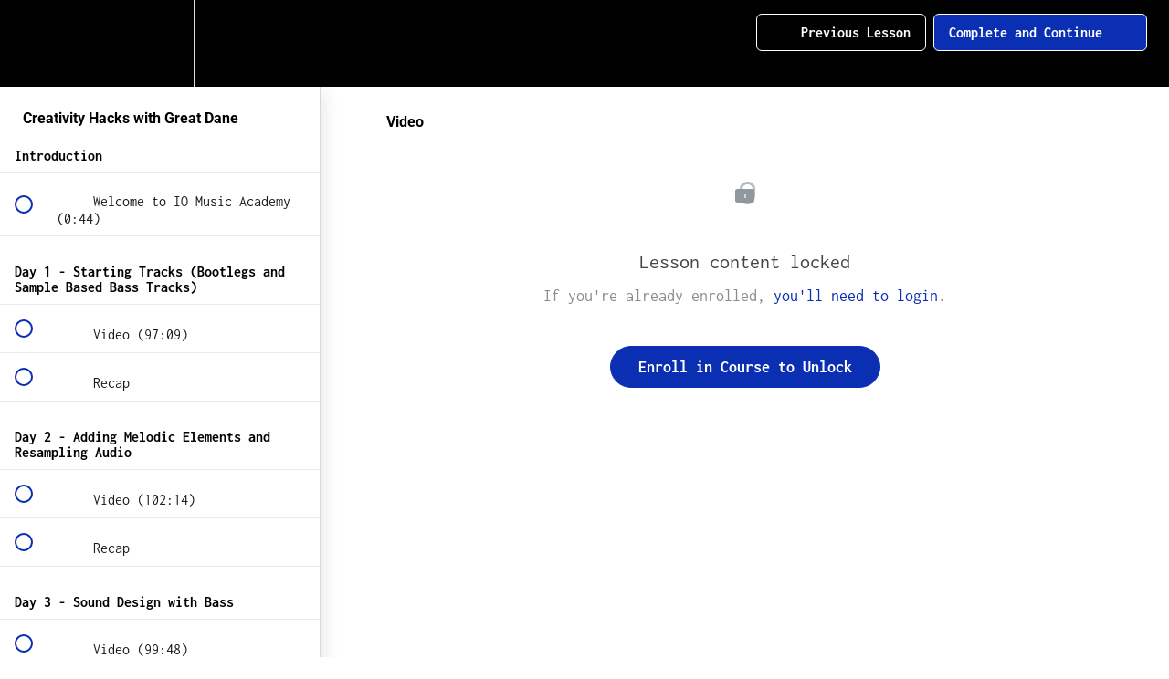

--- FILE ---
content_type: application/javascript; charset=UTF-8
request_url: https://online.iomusic.academy/cdn-cgi/challenge-platform/scripts/jsd/main.js
body_size: 4603
content:
window._cf_chl_opt={nMUP5:'b'};~function(M2,O,x,v,P,h,W,V){M2=y,function(F,a,Mk,M1,z,H){for(Mk={F:220,a:246,z:289,H:258,d:243,e:326,T:280,E:323,o:261,j:230,b:266},M1=y,z=F();!![];)try{if(H=parseInt(M1(Mk.F))/1*(-parseInt(M1(Mk.a))/2)+parseInt(M1(Mk.z))/3+-parseInt(M1(Mk.H))/4+-parseInt(M1(Mk.d))/5*(parseInt(M1(Mk.e))/6)+parseInt(M1(Mk.T))/7*(parseInt(M1(Mk.E))/8)+-parseInt(M1(Mk.o))/9+-parseInt(M1(Mk.j))/10*(-parseInt(M1(Mk.b))/11),H===a)break;else z.push(z.shift())}catch(d){z.push(z.shift())}}(M,189421),O=this||self,x=O[M2(292)],v={},v[M2(283)]='o',v[M2(332)]='s',v[M2(226)]='u',v[M2(322)]='z',v[M2(324)]='n',v[M2(300)]='I',v[M2(328)]='b',P=v,O[M2(301)]=function(F,z,H,T,MH,MD,Mc,M7,o,j,S,I,g,A){if(MH={F:259,a:312,z:242,H:298,d:268,e:320,T:268,E:320,o:290,j:249,b:267,S:304,n:273},MD={F:233,a:267,z:244},Mc={F:248,a:219,z:307,H:316},M7=M2,z===null||void 0===z)return T;for(o=f(z),F[M7(MH.F)][M7(MH.a)]&&(o=o[M7(MH.z)](F[M7(MH.F)][M7(MH.a)](z))),o=F[M7(MH.H)][M7(MH.d)]&&F[M7(MH.e)]?F[M7(MH.H)][M7(MH.T)](new F[(M7(MH.E))](o)):function(K,M8,U){for(M8=M7,K[M8(MD.F)](),U=0;U<K[M8(MD.a)];K[U+1]===K[U]?K[M8(MD.z)](U+1,1):U+=1);return K}(o),j='nAsAaAb'.split('A'),j=j[M7(MH.o)][M7(MH.j)](j),S=0;S<o[M7(MH.b)];I=o[S],g=G(F,z,I),j(g)?(A='s'===g&&!F[M7(MH.S)](z[I]),M7(MH.n)===H+I?E(H+I,g):A||E(H+I,z[I])):E(H+I,g),S++);return T;function E(K,U,M6){M6=y,Object[M6(Mc.F)][M6(Mc.a)][M6(Mc.z)](T,U)||(T[U]=[]),T[U][M6(Mc.H)](K)}},h=M2(276)[M2(288)](';'),W=h[M2(290)][M2(249)](h),O[M2(262)]=function(F,z,Mr,M9,H,T,E,o){for(Mr={F:309,a:267,z:267,H:231,d:316,e:334},M9=M2,H=Object[M9(Mr.F)](z),T=0;T<H[M9(Mr.a)];T++)if(E=H[T],'f'===E&&(E='N'),F[E]){for(o=0;o<z[H[T]][M9(Mr.z)];-1===F[E][M9(Mr.H)](z[H[T]][o])&&(W(z[H[T]][o])||F[E][M9(Mr.d)]('o.'+z[H[T]][o])),o++);}else F[E]=z[H[T]][M9(Mr.e)](function(j){return'o.'+j})},V=function(MS,Mq,Mb,Mj,Mo,MT,My,a,z,H){return MS={F:311,a:297},Mq={F:247,a:247,z:247,H:316,d:245,e:313,T:313,E:247},Mb={F:267},Mj={F:279},Mo={F:267,a:313,z:248,H:219,d:307,e:307,T:219,E:307,o:279,j:316,b:279,S:316,n:279,I:316,g:247,A:316,K:219,U:307,m:316,Y:279,Q:316,N:279,R:245},MT={F:302,a:313},My=M2,a=String[My(MS.F)],z={'h':function(d){return d==null?'':z.g(d,6,function(e,Ml){return Ml=y,Ml(MT.F)[Ml(MT.a)](e)})},'g':function(T,E,o,MF,j,S,I,A,K,U,Y,Q,N,R,B,Z,J,M0){if(MF=My,T==null)return'';for(S={},I={},A='',K=2,U=3,Y=2,Q=[],N=0,R=0,B=0;B<T[MF(Mo.F)];B+=1)if(Z=T[MF(Mo.a)](B),Object[MF(Mo.z)][MF(Mo.H)][MF(Mo.d)](S,Z)||(S[Z]=U++,I[Z]=!0),J=A+Z,Object[MF(Mo.z)][MF(Mo.H)][MF(Mo.e)](S,J))A=J;else{if(Object[MF(Mo.z)][MF(Mo.T)][MF(Mo.E)](I,A)){if(256>A[MF(Mo.o)](0)){for(j=0;j<Y;N<<=1,E-1==R?(R=0,Q[MF(Mo.j)](o(N)),N=0):R++,j++);for(M0=A[MF(Mo.b)](0),j=0;8>j;N=N<<1|M0&1.18,R==E-1?(R=0,Q[MF(Mo.j)](o(N)),N=0):R++,M0>>=1,j++);}else{for(M0=1,j=0;j<Y;N=N<<1|M0,E-1==R?(R=0,Q[MF(Mo.S)](o(N)),N=0):R++,M0=0,j++);for(M0=A[MF(Mo.n)](0),j=0;16>j;N=N<<1|1.46&M0,E-1==R?(R=0,Q[MF(Mo.I)](o(N)),N=0):R++,M0>>=1,j++);}K--,0==K&&(K=Math[MF(Mo.g)](2,Y),Y++),delete I[A]}else for(M0=S[A],j=0;j<Y;N=1&M0|N<<1.76,E-1==R?(R=0,Q[MF(Mo.A)](o(N)),N=0):R++,M0>>=1,j++);A=(K--,0==K&&(K=Math[MF(Mo.g)](2,Y),Y++),S[J]=U++,String(Z))}if(A!==''){if(Object[MF(Mo.z)][MF(Mo.K)][MF(Mo.U)](I,A)){if(256>A[MF(Mo.n)](0)){for(j=0;j<Y;N<<=1,E-1==R?(R=0,Q[MF(Mo.m)](o(N)),N=0):R++,j++);for(M0=A[MF(Mo.Y)](0),j=0;8>j;N=N<<1|M0&1.03,E-1==R?(R=0,Q[MF(Mo.S)](o(N)),N=0):R++,M0>>=1,j++);}else{for(M0=1,j=0;j<Y;N=M0|N<<1.19,R==E-1?(R=0,Q[MF(Mo.Q)](o(N)),N=0):R++,M0=0,j++);for(M0=A[MF(Mo.N)](0),j=0;16>j;N=N<<1.5|M0&1.38,R==E-1?(R=0,Q[MF(Mo.j)](o(N)),N=0):R++,M0>>=1,j++);}K--,K==0&&(K=Math[MF(Mo.g)](2,Y),Y++),delete I[A]}else for(M0=S[A],j=0;j<Y;N=N<<1.84|M0&1,E-1==R?(R=0,Q[MF(Mo.j)](o(N)),N=0):R++,M0>>=1,j++);K--,0==K&&Y++}for(M0=2,j=0;j<Y;N=1.44&M0|N<<1,E-1==R?(R=0,Q[MF(Mo.A)](o(N)),N=0):R++,M0>>=1,j++);for(;;)if(N<<=1,E-1==R){Q[MF(Mo.I)](o(N));break}else R++;return Q[MF(Mo.R)]('')},'j':function(d,Ma){return Ma=My,null==d?'':''==d?null:z.i(d[Ma(Mb.F)],32768,function(e,Mz){return Mz=Ma,d[Mz(Mj.F)](e)})},'i':function(T,E,o,MO,j,S,I,A,K,U,Y,Q,N,R,B,Z,M0,J){for(MO=My,j=[],S=4,I=4,A=3,K=[],Q=o(0),N=E,R=1,U=0;3>U;j[U]=U,U+=1);for(B=0,Z=Math[MO(Mq.F)](2,2),Y=1;Y!=Z;J=Q&N,N>>=1,0==N&&(N=E,Q=o(R++)),B|=Y*(0<J?1:0),Y<<=1);switch(B){case 0:for(B=0,Z=Math[MO(Mq.a)](2,8),Y=1;Y!=Z;J=Q&N,N>>=1,0==N&&(N=E,Q=o(R++)),B|=Y*(0<J?1:0),Y<<=1);M0=a(B);break;case 1:for(B=0,Z=Math[MO(Mq.z)](2,16),Y=1;Y!=Z;J=N&Q,N>>=1,0==N&&(N=E,Q=o(R++)),B|=(0<J?1:0)*Y,Y<<=1);M0=a(B);break;case 2:return''}for(U=j[3]=M0,K[MO(Mq.H)](M0);;){if(R>T)return'';for(B=0,Z=Math[MO(Mq.z)](2,A),Y=1;Z!=Y;J=Q&N,N>>=1,N==0&&(N=E,Q=o(R++)),B|=Y*(0<J?1:0),Y<<=1);switch(M0=B){case 0:for(B=0,Z=Math[MO(Mq.F)](2,8),Y=1;Y!=Z;J=Q&N,N>>=1,N==0&&(N=E,Q=o(R++)),B|=(0<J?1:0)*Y,Y<<=1);j[I++]=a(B),M0=I-1,S--;break;case 1:for(B=0,Z=Math[MO(Mq.z)](2,16),Y=1;Y!=Z;J=N&Q,N>>=1,N==0&&(N=E,Q=o(R++)),B|=Y*(0<J?1:0),Y<<=1);j[I++]=a(B),M0=I-1,S--;break;case 2:return K[MO(Mq.d)]('')}if(0==S&&(S=Math[MO(Mq.z)](2,A),A++),j[M0])M0=j[M0];else if(I===M0)M0=U+U[MO(Mq.e)](0);else return null;K[MO(Mq.H)](M0),j[I++]=U+M0[MO(Mq.T)](0),S--,U=M0,S==0&&(S=Math[MO(Mq.E)](2,A),A++)}}},H={},H[My(MS.a)]=z.h,H}(),c();function X(F,z,Mp,M3){return Mp={F:239,a:248,z:321,H:307,d:231,e:229},M3=M2,z instanceof F[M3(Mp.F)]&&0<F[M3(Mp.F)][M3(Mp.a)][M3(Mp.z)][M3(Mp.H)](z)[M3(Mp.d)](M3(Mp.e))}function C(Mu,Mx,F,a,z,H){return Mu={F:228,a:264,z:299},Mx=M2,F=O[Mx(Mu.F)],a=3600,z=Math[Mx(Mu.a)](+atob(F.t)),H=Math[Mx(Mu.a)](Date[Mx(Mu.z)]()/1e3),H-z>a?![]:!![]}function M(MZ){return MZ='sid,open,Function,chctx,loading,concat,26150KRWmoj,splice,join,14IsVTfp,pow,prototype,bind,msg,stringify,chlApiSitekey,error on cf_chl_props,contentDocument,readyState,onreadystatechange,JwVtE8,454976tgqLUk,Object,/cdn-cgi/challenge-platform/h/,2596770rZNXrA,UxIdq5,_cf_chl_opt,floor,display: none,3333bbzdys,length,from,evkH5,ontimeout,navigator,event,d.cookie,tabIndex,Brug8,_cf_chl_opt;kdLcs8;ZYSYt6;mJfw0;CntK7;Fikdj5;PZulp7;bMAJa5;LsaOO2;cwlZd3;xrOqw4;MoGZ8;ZxbA6;vlPW5;Ijql6;UxIdq5;sfiTj7;FtwmA0,onload,parent,charCodeAt,168KMjMqK,send,iframe,object,catch,errorInfoObject,/jsd/oneshot/93954b626b88/0.2688252147317093:1762985574:Eyq9aElx-MWPy60fHndmW1OT340GJcjbZHYKNgNCagA/,function,split,512457rWuvIh,includes,chlApiClientVersion,document,createElement,contentWindow,chlApiRumWidgetAgeMs,xhr-error,VdTDYhsOPihi,Array,now,bigint,Ijql6,BXFTmxPacGgrw8s1qJV3yCo9YRS2v$64KlpheQtEAIn5+Z-Uk7Ob0NuHfdWDiLzMj,success,isNaN,appendChild,body,call,chlApiUrl,keys,random,fromCharCode,getOwnPropertyNames,charAt,DOMContentLoaded,onerror,push,http-code:,addEventListener,POST,Set,toString,symbol,2704QCWyWu,number,style,282paywCg,nMUP5,boolean,/invisible/jsd,status,timeout,string,jsd,map,error,getPrototypeOf,clientInformation,hasOwnProperty,40147IEAtoe,cloudflare-invisible,isArray,postMessage,source,XMLHttpRequest,undefined,VIQF7,__CF$cv$params,[native code],31010WUTQNt,indexOf,detail,sort,api,/b/ov1/0.2688252147317093:1762985574:Eyq9aElx-MWPy60fHndmW1OT340GJcjbZHYKNgNCagA/,removeChild'.split(','),M=function(){return MZ},M()}function G(F,z,H,Ms,M4,e){M4=(Ms={F:284,a:298,z:222,H:298,d:287},M2);try{return z[H][M4(Ms.F)](function(){}),'p'}catch(T){}try{if(null==z[H])return void 0===z[H]?'u':'x'}catch(E){return'i'}return F[M4(Ms.a)][M4(Ms.z)](z[H])?'a':z[H]===F[M4(Ms.H)]?'D':z[H]===!0?'T':!1===z[H]?'F':(e=typeof z[H],M4(Ms.d)==e?X(F,z[H])?'N':'f':P[e]||'?')}function i(H,d,MU,Mf,T,E,o,j,b,S,n,I){if(MU={F:250,a:335,z:228,H:260,d:263,e:327,T:235,E:329,o:225,j:238,b:319,S:331,n:270,I:252,g:263,A:269,K:308,U:227,m:295,Y:263,Q:257,N:291,R:263,B:275,Z:285,J:240,M0:224,Mm:333,MY:281,MQ:297},Mf=M2,!k(.01))return![];E=(T={},T[Mf(MU.F)]=H,T[Mf(MU.a)]=d,T);try{o=O[Mf(MU.z)],j=Mf(MU.H)+O[Mf(MU.d)][Mf(MU.e)]+Mf(MU.T)+o.r+Mf(MU.E),b=new O[(Mf(MU.o))](),b[Mf(MU.j)](Mf(MU.b),j),b[Mf(MU.S)]=2500,b[Mf(MU.n)]=function(){},S={},S[Mf(MU.I)]=O[Mf(MU.g)][Mf(MU.A)],S[Mf(MU.K)]=O[Mf(MU.d)][Mf(MU.U)],S[Mf(MU.m)]=O[Mf(MU.Y)][Mf(MU.Q)],S[Mf(MU.N)]=O[Mf(MU.R)][Mf(MU.B)],n=S,I={},I[Mf(MU.Z)]=E,I[Mf(MU.J)]=n,I[Mf(MU.M0)]=Mf(MU.Mm),b[Mf(MU.MY)](V[Mf(MU.MQ)](I))}catch(g){}}function c(MR,MN,MY,Mh,F,a,z,H,d){if(MR={F:228,a:234,z:255,H:241,d:318,e:318,T:314,E:256,o:256},MN={F:255,a:241,z:256},MY={F:253},Mh=M2,F=O[Mh(MR.F)],!F)return;if(!C())return;(a=![],z=F[Mh(MR.a)]===!![],H=function(MW,e){if(MW=Mh,!a){if(a=!![],!C())return;e=L(),s(e.r,function(T){D(F,T)}),e.e&&i(MW(MY.F),e.e)}},x[Mh(MR.z)]!==Mh(MR.H))?H():O[Mh(MR.d)]?x[Mh(MR.e)](Mh(MR.T),H):(d=x[Mh(MR.E)]||function(){},x[Mh(MR.o)]=function(ML){ML=Mh,d(),x[ML(MN.F)]!==ML(MN.a)&&(x[ML(MN.z)]=d,H())})}function y(l,F,a){return a=M(),y=function(z,O,w){return z=z-218,w=a[z],w},y(l,F)}function L(Me,MM,z,H,d,T,E){MM=(Me={F:293,a:282,z:325,H:265,d:274,e:306,T:305,E:294,o:218,j:271,b:254,S:306,n:236},M2);try{return z=x[MM(Me.F)](MM(Me.a)),z[MM(Me.z)]=MM(Me.H),z[MM(Me.d)]='-1',x[MM(Me.e)][MM(Me.T)](z),H=z[MM(Me.E)],d={},d=Ijql6(H,H,'',d),d=Ijql6(H,H[MM(Me.o)]||H[MM(Me.j)],'n.',d),d=Ijql6(H,z[MM(Me.b)],'d.',d),x[MM(Me.S)][MM(Me.n)](z),T={},T.r=d,T.e=null,T}catch(o){return E={},E.r={},E.e=o,E}}function s(F,a,MA,Mg,MI,Mt,Mv,z,H){MA={F:228,a:225,z:238,H:319,d:260,e:263,T:327,E:286,o:234,j:331,b:270,S:277,n:315,I:281,g:297,A:251},Mg={F:296},MI={F:330,a:303,z:317},Mt={F:331},Mv=M2,z=O[Mv(MA.F)],H=new O[(Mv(MA.a))](),H[Mv(MA.z)](Mv(MA.H),Mv(MA.d)+O[Mv(MA.e)][Mv(MA.T)]+Mv(MA.E)+z.r),z[Mv(MA.o)]&&(H[Mv(MA.j)]=5e3,H[Mv(MA.b)]=function(MP){MP=Mv,a(MP(Mt.F))}),H[Mv(MA.S)]=function(MX){MX=Mv,H[MX(MI.F)]>=200&&H[MX(MI.F)]<300?a(MX(MI.a)):a(MX(MI.z)+H[MX(MI.F)])},H[Mv(MA.n)]=function(MG){MG=Mv,a(MG(Mg.F))},H[Mv(MA.I)](V[Mv(MA.g)](JSON[Mv(MA.A)](F)))}function D(z,H,MB,MV,d,e,T){if(MB={F:221,a:234,z:303,H:224,d:237,e:272,T:278,E:223,o:224,j:237,b:335,S:232},MV=M2,d=MV(MB.F),!z[MV(MB.a)])return;H===MV(MB.z)?(e={},e[MV(MB.H)]=d,e[MV(MB.d)]=z.r,e[MV(MB.e)]=MV(MB.z),O[MV(MB.T)][MV(MB.E)](e,'*')):(T={},T[MV(MB.o)]=d,T[MV(MB.j)]=z.r,T[MV(MB.e)]=MV(MB.b),T[MV(MB.S)]=H,O[MV(MB.T)][MV(MB.E)](T,'*'))}function f(F,Mi,M5,z){for(Mi={F:242,a:309,z:336},M5=M2,z=[];F!==null;z=z[M5(Mi.F)](Object[M5(Mi.a)](F)),F=Object[M5(Mi.z)](F));return z}function k(F,Mn,Mw){return Mn={F:310},Mw=M2,Math[Mw(Mn.F)]()<F}}()

--- FILE ---
content_type: text/javascript; charset=utf-8
request_url: https://unpkg.com/typer-dot-js@0.1.0/typer.js
body_size: 687
content:
var Typer = function(element) {
  this.element = element;
  var delim = element.dataset.delim || ",";
  var words = element.dataset.words || "override these,sample typing";
  this.words = words.split(delim).filter((v) => v); // non empty words
  this.delay = element.dataset.delay || 200;
  this.loop = element.dataset.loop || "true";
  if (this.loop === "false" ) { this.loop = 1 }
  this.deleteDelay = element.dataset.deletedelay || element.dataset.deleteDelay || 800;

  this.progress = { word: 0, char: 0, building: true, looped: 0 };
  this.typing = true;

  var colors = element.dataset.colors || "black";
  this.colors = colors.split(",");
  this.element.style.color = this.colors[0];
  this.colorIndex = 0;

  this.doTyping();
};

Typer.prototype.start = function() {
  if (!this.typing) {
    this.typing = true;
    this.doTyping();
  }
};
Typer.prototype.stop = function() {
  this.typing = false;
};
Typer.prototype.doTyping = function() {
  var e = this.element;
  var p = this.progress;
  var w = p.word;
  var c = p.char;
  var currentDisplay = [...this.words[w]].slice(0, c).join("");
  var atWordEnd;
  if (this.cursor) {
    this.cursor.element.style.opacity = "1";
    this.cursor.on = true;
    clearInterval(this.cursor.interval);
    this.cursor.interval = setInterval(() => this.cursor.updateBlinkState(), 400);
  }

  e.innerHTML = currentDisplay;

  if (p.building) {
    atWordEnd = p.char === this.words[w].length;
    if (atWordEnd) {
      p.building = false;
    } else {
      p.char += 1;
    }
  } else {
    if (p.char === 0) {
      p.building = true;
      p.word = (p.word + 1) % this.words.length;
      this.colorIndex = (this.colorIndex + 1) % this.colors.length;
      this.element.style.color = this.colors[this.colorIndex];
    } else {
      p.char -= 1;
    }
  }

  if (p.word === this.words.length - 1) {
    p.looped += 1;
  }

  if (!p.building && this.loop <= p.looped){
    this.typing = false;
  }

  setTimeout(() => {
    if (this.typing) { this.doTyping() };
  }, atWordEnd ? this.deleteDelay : this.delay);
};

var Cursor = function(element) {
  this.element = element;
  this.cursorDisplay = element.dataset.cursordisplay || element.dataset.cursorDisplay || "_";
  element.innerHTML = this.cursorDisplay;
  this.on = true;
  element.style.transition = "all 0.1s";
  this.interval = setInterval(() => this.updateBlinkState(), 400);
}
Cursor.prototype.updateBlinkState = function() {
  if (this.on) {
    this.element.style.opacity = "0";
    this.on = false;
  } else {
    this.element.style.opacity = "1";
    this.on = true;
  }
}

function TyperSetup() {
  var typers = {};
  for (let e of document.getElementsByClassName("typer")) {
    typers[e.id] = new Typer(e);
  }
  for (let e of document.getElementsByClassName("typer-stop")) {
    let owner = typers[e.dataset.owner];
    e.onclick = () => owner.stop();
  }
  for (let e of document.getElementsByClassName("typer-start")) {
    let owner = typers[e.dataset.owner];
    e.onclick = () => owner.start();
  }
  for (let e of document.getElementsByClassName("cursor")) {
    let t = new Cursor(e);
    t.owner = typers[e.dataset.owner];
    t.owner.cursor = t;
  }
}

TyperSetup();
